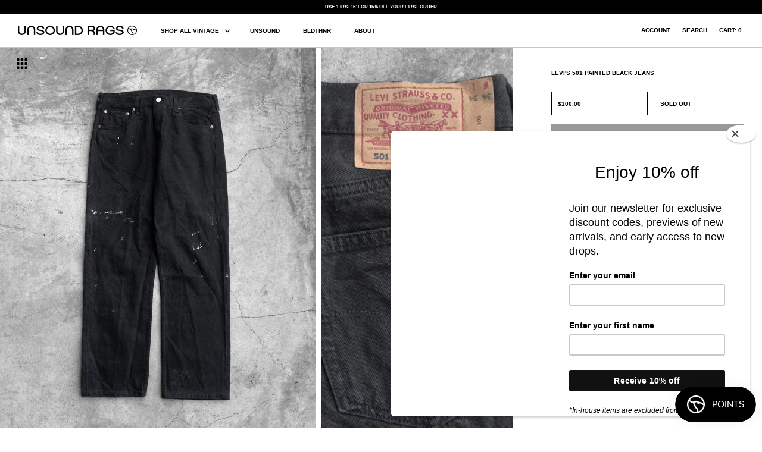

--- FILE ---
content_type: text/html; charset=utf-8
request_url: https://unsoundrags.com/products/levis-501-painted-black-jeans
body_size: 17857
content:
<!DOCTYPE html>
<html class="no-js" lang="en">
<head>
  <!-- Symmetry 4.11.6 -->
  <link rel="preload" href="//unsoundrags.com/cdn/shop/t/52/assets/styles.css?v=68786865376874835781764651428" as="style">
  <meta charset="utf-8" />
<meta name="viewport" content="width=device-width, initial-scale=1.0, maximum-scale=1.0,user-scalable=0" />
<meta http-equiv="X-UA-Compatible" content="IE=edge">

<link rel="preconnect" href="https://cdn.shopify.com" crossorigin>
<link rel="preconnect" href="https://fonts.shopify.com" crossorigin>
<link rel="preconnect" href="https://monorail-edge.shopifysvc.com"><link rel="preload" as="font" href="" type="font/woff2" crossorigin>
<link rel="preload" as="font" href="" type="font/woff2" crossorigin>
<link rel="preload" as="font" href="" type="font/woff2" crossorigin>
<link rel="preload" as="font" href="" type="font/woff2" crossorigin><link rel="preload" as="font" href="" type="font/woff2" crossorigin><link rel="preload" href="//unsoundrags.com/cdn/shop/t/52/assets/vendor.js?v=105202062377205878661764650985" as="script">
<link rel="preload" href="//unsoundrags.com/cdn/shop/t/52/assets/theme.js?v=141117821041988082401764650985" as="script"><link rel="canonical" href="https://unsoundrags.com/products/levis-501-painted-black-jeans" /><meta name="description" content="MeasurementsTagged 34 x 34Waist: 32 inchesInseam: 29 Inches">
  <meta name="theme-color" content="#000000">

  <title>
    Levi&#39;s 501 Painted Black Jeans &ndash; UNSOUND RAGS
  </title>

  


<meta property="og:site_name" content="UNSOUND RAGS">
<meta property="og:url" content="https://unsoundrags.com/products/levis-501-painted-black-jeans">
<meta property="og:title" content="Levi's 501 Painted Black Jeans">
<meta property="og:type" content="product">
<meta property="og:description" content="MeasurementsTagged 34 x 34Waist: 32 inchesInseam: 29 Inches">

  <meta property="og:price:amount" content="100.00">
  <meta property="og:price:currency" content="USD">

<meta property="og:image" content="http://unsoundrags.com/cdn/shop/products/black501x3434-1_1200x1200.jpg?v=1598654932">
      <meta property="og:image:width" content="2658">
      <meta property="og:image:height" content="3323">
    <meta property="og:image" content="http://unsoundrags.com/cdn/shop/products/black501x3434-2_1200x1200.jpg?v=1598654935">
      <meta property="og:image:width" content="2651">
      <meta property="og:image:height" content="3313">
    



<meta name="twitter:card" content="summary_large_image">
<meta name="twitter:title" content="Levi's 501 Painted Black Jeans">
<meta name="twitter:description" content="MeasurementsTagged 34 x 34Waist: 32 inchesInseam: 29 Inches">


  <link href="//unsoundrags.com/cdn/shop/t/52/assets/styles.css?v=68786865376874835781764651428" rel="stylesheet" type="text/css" media="all" />
  <link href="//unsoundrags.com/cdn/shop/t/52/assets/custom.css?v=2029508608274868601764650985" rel="stylesheet" type="text/css" media="all" />
  
  <style>
.price-area{
  height: 40px;
  line-height: 40px;

} 
    .price-container {
    margin-bottom: 15px!important;
}
  @media (max-width: 767px) {
    .overlay-text__rte.user-content.large-text {
      font-size: 10px !important;
    }
  }
  </style>

  <script>
    window.theme = window.theme || {};
    theme.money_format = "${{amount}}";
    theme.strings = {
      previous: "Previous",
      next: "Next",
      addressError: "Error looking up that address",
      addressNoResults: "No results for that address",
      addressQueryLimit: "You have exceeded the Google API usage limit. Consider upgrading to a \u003ca href=\"https:\/\/developers.google.com\/maps\/premium\/usage-limits\"\u003ePremium Plan\u003c\/a\u003e.",
      authError: "There was a problem authenticating your Google Maps API Key.",
      icon_labels_left: "Left",
      icon_labels_right: "Right",
      icon_labels_down: "Down",
      icon_labels_close: "Close",
      cart_terms_confirmation: "You must agree to the terms and conditions before continuing.",
      products_listing_from: "From",
      layout_live_search_see_all: "See all results",
      products_product_add_to_cart: "Add to Cart",
      products_variant_no_stock: "Sold out",
      products_variant_non_existent: "Unavailable",
      onlyXLeft: "[[ quantity ]] in stock",
      products_product_unit_price_separator: " \/ ",
      general_navigation_menu_toggle_aria_label: "Toggle menu",
      products_added_notification_title: "Just added",
      products_added_notification_item: "Item",
      products_added_notification_unit_price: "Item price",
      products_added_notification_quantity: "Qty",
      products_added_notification_total_price: "Total price",
      products_added_notification_shipping_note: "Excl. shipping",
      products_added_notification_keep_shopping: "Keep Shopping",
      products_added_notification_cart: "Cart",
      products_product_adding_to_cart: "Adding",
      products_product_added_to_cart: "Added to cart",
      products_added_notification_subtotal: "Subtotal",
      products_labels_sold_out: "Sold Out",
      products_labels_sale: "Sale",
      general_quick_search_pages: "Pages",
      general_quick_search_no_results: "Sorry, we couldn\u0026#39;t find any results"
    };
    theme.routes = {
      search_url: '/search',
      cart_url: '/cart',
      cart_add_url: '/cart/add',
      cart_change_url: '/cart/change'
    };
    theme.settings = {
      cart_type: "drawer",
      prod_thumb_detail_show: true,
      show_size_chart: false
    };
    document.documentElement.className = document.documentElement.className.replace('no-js', '');
  </script>

  <script>window.performance && window.performance.mark && window.performance.mark('shopify.content_for_header.start');</script><meta id="shopify-digital-wallet" name="shopify-digital-wallet" content="/28659548213/digital_wallets/dialog">
<meta name="shopify-checkout-api-token" content="48d71ba5f94c66745ce11bda0b1dfc28">
<meta id="in-context-paypal-metadata" data-shop-id="28659548213" data-venmo-supported="false" data-environment="production" data-locale="en_US" data-paypal-v4="true" data-currency="USD">
<link rel="alternate" type="application/json+oembed" href="https://unsoundrags.com/products/levis-501-painted-black-jeans.oembed">
<script async="async" src="/checkouts/internal/preloads.js?locale=en-US"></script>
<link rel="preconnect" href="https://shop.app" crossorigin="anonymous">
<script async="async" src="https://shop.app/checkouts/internal/preloads.js?locale=en-US&shop_id=28659548213" crossorigin="anonymous"></script>
<script id="apple-pay-shop-capabilities" type="application/json">{"shopId":28659548213,"countryCode":"US","currencyCode":"USD","merchantCapabilities":["supports3DS"],"merchantId":"gid:\/\/shopify\/Shop\/28659548213","merchantName":"UNSOUND RAGS","requiredBillingContactFields":["postalAddress","email","phone"],"requiredShippingContactFields":["postalAddress","email","phone"],"shippingType":"shipping","supportedNetworks":["visa","masterCard","amex","discover","elo","jcb"],"total":{"type":"pending","label":"UNSOUND RAGS","amount":"1.00"},"shopifyPaymentsEnabled":true,"supportsSubscriptions":true}</script>
<script id="shopify-features" type="application/json">{"accessToken":"48d71ba5f94c66745ce11bda0b1dfc28","betas":["rich-media-storefront-analytics"],"domain":"unsoundrags.com","predictiveSearch":true,"shopId":28659548213,"locale":"en"}</script>
<script>var Shopify = Shopify || {};
Shopify.shop = "unsound-rags.myshopify.com";
Shopify.locale = "en";
Shopify.currency = {"active":"USD","rate":"1.0"};
Shopify.country = "US";
Shopify.theme = {"name":"Copy of BLACK FRIDAY 2025","id":143777071157,"schema_name":"Symmetry","schema_version":"4.11.6","theme_store_id":null,"role":"main"};
Shopify.theme.handle = "null";
Shopify.theme.style = {"id":null,"handle":null};
Shopify.cdnHost = "unsoundrags.com/cdn";
Shopify.routes = Shopify.routes || {};
Shopify.routes.root = "/";</script>
<script type="module">!function(o){(o.Shopify=o.Shopify||{}).modules=!0}(window);</script>
<script>!function(o){function n(){var o=[];function n(){o.push(Array.prototype.slice.apply(arguments))}return n.q=o,n}var t=o.Shopify=o.Shopify||{};t.loadFeatures=n(),t.autoloadFeatures=n()}(window);</script>
<script>
  window.ShopifyPay = window.ShopifyPay || {};
  window.ShopifyPay.apiHost = "shop.app\/pay";
  window.ShopifyPay.redirectState = null;
</script>
<script id="shop-js-analytics" type="application/json">{"pageType":"product"}</script>
<script defer="defer" async type="module" src="//unsoundrags.com/cdn/shopifycloud/shop-js/modules/v2/client.init-shop-cart-sync_CG-L-Qzi.en.esm.js"></script>
<script defer="defer" async type="module" src="//unsoundrags.com/cdn/shopifycloud/shop-js/modules/v2/chunk.common_B8yXDTDb.esm.js"></script>
<script type="module">
  await import("//unsoundrags.com/cdn/shopifycloud/shop-js/modules/v2/client.init-shop-cart-sync_CG-L-Qzi.en.esm.js");
await import("//unsoundrags.com/cdn/shopifycloud/shop-js/modules/v2/chunk.common_B8yXDTDb.esm.js");

  window.Shopify.SignInWithShop?.initShopCartSync?.({"fedCMEnabled":true,"windoidEnabled":true});

</script>
<script>
  window.Shopify = window.Shopify || {};
  if (!window.Shopify.featureAssets) window.Shopify.featureAssets = {};
  window.Shopify.featureAssets['shop-js'] = {"shop-cart-sync":["modules/v2/client.shop-cart-sync_C7TtgCZT.en.esm.js","modules/v2/chunk.common_B8yXDTDb.esm.js"],"shop-button":["modules/v2/client.shop-button_aOcg-RjH.en.esm.js","modules/v2/chunk.common_B8yXDTDb.esm.js"],"init-shop-email-lookup-coordinator":["modules/v2/client.init-shop-email-lookup-coordinator_D-37GF_a.en.esm.js","modules/v2/chunk.common_B8yXDTDb.esm.js"],"init-fed-cm":["modules/v2/client.init-fed-cm_DGh7x7ZX.en.esm.js","modules/v2/chunk.common_B8yXDTDb.esm.js"],"init-windoid":["modules/v2/client.init-windoid_C5PxDKWE.en.esm.js","modules/v2/chunk.common_B8yXDTDb.esm.js"],"shop-toast-manager":["modules/v2/client.shop-toast-manager_BmSBWum3.en.esm.js","modules/v2/chunk.common_B8yXDTDb.esm.js"],"shop-cash-offers":["modules/v2/client.shop-cash-offers_DkchToOx.en.esm.js","modules/v2/chunk.common_B8yXDTDb.esm.js","modules/v2/chunk.modal_dvVUSHam.esm.js"],"init-shop-cart-sync":["modules/v2/client.init-shop-cart-sync_CG-L-Qzi.en.esm.js","modules/v2/chunk.common_B8yXDTDb.esm.js"],"avatar":["modules/v2/client.avatar_BTnouDA3.en.esm.js"],"shop-login-button":["modules/v2/client.shop-login-button_DrVPCwAQ.en.esm.js","modules/v2/chunk.common_B8yXDTDb.esm.js","modules/v2/chunk.modal_dvVUSHam.esm.js"],"pay-button":["modules/v2/client.pay-button_Cw45D1uM.en.esm.js","modules/v2/chunk.common_B8yXDTDb.esm.js"],"init-customer-accounts":["modules/v2/client.init-customer-accounts_BNYsaOzg.en.esm.js","modules/v2/client.shop-login-button_DrVPCwAQ.en.esm.js","modules/v2/chunk.common_B8yXDTDb.esm.js","modules/v2/chunk.modal_dvVUSHam.esm.js"],"checkout-modal":["modules/v2/client.checkout-modal_NoX7b1qq.en.esm.js","modules/v2/chunk.common_B8yXDTDb.esm.js","modules/v2/chunk.modal_dvVUSHam.esm.js"],"init-customer-accounts-sign-up":["modules/v2/client.init-customer-accounts-sign-up_pIEGEpjr.en.esm.js","modules/v2/client.shop-login-button_DrVPCwAQ.en.esm.js","modules/v2/chunk.common_B8yXDTDb.esm.js","modules/v2/chunk.modal_dvVUSHam.esm.js"],"init-shop-for-new-customer-accounts":["modules/v2/client.init-shop-for-new-customer-accounts_BIu2e6le.en.esm.js","modules/v2/client.shop-login-button_DrVPCwAQ.en.esm.js","modules/v2/chunk.common_B8yXDTDb.esm.js","modules/v2/chunk.modal_dvVUSHam.esm.js"],"shop-follow-button":["modules/v2/client.shop-follow-button_B6YY9G4U.en.esm.js","modules/v2/chunk.common_B8yXDTDb.esm.js","modules/v2/chunk.modal_dvVUSHam.esm.js"],"lead-capture":["modules/v2/client.lead-capture_o2hOda6W.en.esm.js","modules/v2/chunk.common_B8yXDTDb.esm.js","modules/v2/chunk.modal_dvVUSHam.esm.js"],"shop-login":["modules/v2/client.shop-login_DA8-MZ-E.en.esm.js","modules/v2/chunk.common_B8yXDTDb.esm.js","modules/v2/chunk.modal_dvVUSHam.esm.js"],"payment-terms":["modules/v2/client.payment-terms_BFsudFhJ.en.esm.js","modules/v2/chunk.common_B8yXDTDb.esm.js","modules/v2/chunk.modal_dvVUSHam.esm.js"]};
</script>
<script>(function() {
  var isLoaded = false;
  function asyncLoad() {
    if (isLoaded) return;
    isLoaded = true;
    var urls = ["https:\/\/chimpstatic.com\/mcjs-connected\/js\/users\/458b9578b8d1593bc8bbd1334\/cf99e89c87e1f22ad1744950d.js?shop=unsound-rags.myshopify.com","\/\/cdn.shopify.com\/s\/files\/1\/0257\/0108\/9360\/t\/85\/assets\/usf-license.js?shop=unsound-rags.myshopify.com","https:\/\/a.mailmunch.co\/widgets\/site-1009820-2acba0eb55bcaabf4ed745cc435c966660d91ba6.js?shop=unsound-rags.myshopify.com"];
    for (var i = 0; i < urls.length; i++) {
      var s = document.createElement('script');
      s.type = 'text/javascript';
      s.async = true;
      s.src = urls[i];
      var x = document.getElementsByTagName('script')[0];
      x.parentNode.insertBefore(s, x);
    }
  };
  if(window.attachEvent) {
    window.attachEvent('onload', asyncLoad);
  } else {
    window.addEventListener('load', asyncLoad, false);
  }
})();</script>
<script id="__st">var __st={"a":28659548213,"offset":-28800,"reqid":"00319261-6160-4e8c-a72a-652a7e278909-1768043509","pageurl":"unsoundrags.com\/products\/levis-501-painted-black-jeans","u":"32a61e082468","p":"product","rtyp":"product","rid":4655277277237};</script>
<script>window.ShopifyPaypalV4VisibilityTracking = true;</script>
<script id="captcha-bootstrap">!function(){'use strict';const t='contact',e='account',n='new_comment',o=[[t,t],['blogs',n],['comments',n],[t,'customer']],c=[[e,'customer_login'],[e,'guest_login'],[e,'recover_customer_password'],[e,'create_customer']],r=t=>t.map((([t,e])=>`form[action*='/${t}']:not([data-nocaptcha='true']) input[name='form_type'][value='${e}']`)).join(','),a=t=>()=>t?[...document.querySelectorAll(t)].map((t=>t.form)):[];function s(){const t=[...o],e=r(t);return a(e)}const i='password',u='form_key',d=['recaptcha-v3-token','g-recaptcha-response','h-captcha-response',i],f=()=>{try{return window.sessionStorage}catch{return}},m='__shopify_v',_=t=>t.elements[u];function p(t,e,n=!1){try{const o=window.sessionStorage,c=JSON.parse(o.getItem(e)),{data:r}=function(t){const{data:e,action:n}=t;return t[m]||n?{data:e,action:n}:{data:t,action:n}}(c);for(const[e,n]of Object.entries(r))t.elements[e]&&(t.elements[e].value=n);n&&o.removeItem(e)}catch(o){console.error('form repopulation failed',{error:o})}}const l='form_type',E='cptcha';function T(t){t.dataset[E]=!0}const w=window,h=w.document,L='Shopify',v='ce_forms',y='captcha';let A=!1;((t,e)=>{const n=(g='f06e6c50-85a8-45c8-87d0-21a2b65856fe',I='https://cdn.shopify.com/shopifycloud/storefront-forms-hcaptcha/ce_storefront_forms_captcha_hcaptcha.v1.5.2.iife.js',D={infoText:'Protected by hCaptcha',privacyText:'Privacy',termsText:'Terms'},(t,e,n)=>{const o=w[L][v],c=o.bindForm;if(c)return c(t,g,e,D).then(n);var r;o.q.push([[t,g,e,D],n]),r=I,A||(h.body.append(Object.assign(h.createElement('script'),{id:'captcha-provider',async:!0,src:r})),A=!0)});var g,I,D;w[L]=w[L]||{},w[L][v]=w[L][v]||{},w[L][v].q=[],w[L][y]=w[L][y]||{},w[L][y].protect=function(t,e){n(t,void 0,e),T(t)},Object.freeze(w[L][y]),function(t,e,n,w,h,L){const[v,y,A,g]=function(t,e,n){const i=e?o:[],u=t?c:[],d=[...i,...u],f=r(d),m=r(i),_=r(d.filter((([t,e])=>n.includes(e))));return[a(f),a(m),a(_),s()]}(w,h,L),I=t=>{const e=t.target;return e instanceof HTMLFormElement?e:e&&e.form},D=t=>v().includes(t);t.addEventListener('submit',(t=>{const e=I(t);if(!e)return;const n=D(e)&&!e.dataset.hcaptchaBound&&!e.dataset.recaptchaBound,o=_(e),c=g().includes(e)&&(!o||!o.value);(n||c)&&t.preventDefault(),c&&!n&&(function(t){try{if(!f())return;!function(t){const e=f();if(!e)return;const n=_(t);if(!n)return;const o=n.value;o&&e.removeItem(o)}(t);const e=Array.from(Array(32),(()=>Math.random().toString(36)[2])).join('');!function(t,e){_(t)||t.append(Object.assign(document.createElement('input'),{type:'hidden',name:u})),t.elements[u].value=e}(t,e),function(t,e){const n=f();if(!n)return;const o=[...t.querySelectorAll(`input[type='${i}']`)].map((({name:t})=>t)),c=[...d,...o],r={};for(const[a,s]of new FormData(t).entries())c.includes(a)||(r[a]=s);n.setItem(e,JSON.stringify({[m]:1,action:t.action,data:r}))}(t,e)}catch(e){console.error('failed to persist form',e)}}(e),e.submit())}));const S=(t,e)=>{t&&!t.dataset[E]&&(n(t,e.some((e=>e===t))),T(t))};for(const o of['focusin','change'])t.addEventListener(o,(t=>{const e=I(t);D(e)&&S(e,y())}));const B=e.get('form_key'),M=e.get(l),P=B&&M;t.addEventListener('DOMContentLoaded',(()=>{const t=y();if(P)for(const e of t)e.elements[l].value===M&&p(e,B);[...new Set([...A(),...v().filter((t=>'true'===t.dataset.shopifyCaptcha))])].forEach((e=>S(e,t)))}))}(h,new URLSearchParams(w.location.search),n,t,e,['guest_login'])})(!0,!0)}();</script>
<script integrity="sha256-4kQ18oKyAcykRKYeNunJcIwy7WH5gtpwJnB7kiuLZ1E=" data-source-attribution="shopify.loadfeatures" defer="defer" src="//unsoundrags.com/cdn/shopifycloud/storefront/assets/storefront/load_feature-a0a9edcb.js" crossorigin="anonymous"></script>
<script crossorigin="anonymous" defer="defer" src="//unsoundrags.com/cdn/shopifycloud/storefront/assets/shopify_pay/storefront-65b4c6d7.js?v=20250812"></script>
<script data-source-attribution="shopify.dynamic_checkout.dynamic.init">var Shopify=Shopify||{};Shopify.PaymentButton=Shopify.PaymentButton||{isStorefrontPortableWallets:!0,init:function(){window.Shopify.PaymentButton.init=function(){};var t=document.createElement("script");t.src="https://unsoundrags.com/cdn/shopifycloud/portable-wallets/latest/portable-wallets.en.js",t.type="module",document.head.appendChild(t)}};
</script>
<script data-source-attribution="shopify.dynamic_checkout.buyer_consent">
  function portableWalletsHideBuyerConsent(e){var t=document.getElementById("shopify-buyer-consent"),n=document.getElementById("shopify-subscription-policy-button");t&&n&&(t.classList.add("hidden"),t.setAttribute("aria-hidden","true"),n.removeEventListener("click",e))}function portableWalletsShowBuyerConsent(e){var t=document.getElementById("shopify-buyer-consent"),n=document.getElementById("shopify-subscription-policy-button");t&&n&&(t.classList.remove("hidden"),t.removeAttribute("aria-hidden"),n.addEventListener("click",e))}window.Shopify?.PaymentButton&&(window.Shopify.PaymentButton.hideBuyerConsent=portableWalletsHideBuyerConsent,window.Shopify.PaymentButton.showBuyerConsent=portableWalletsShowBuyerConsent);
</script>
<script data-source-attribution="shopify.dynamic_checkout.cart.bootstrap">document.addEventListener("DOMContentLoaded",(function(){function t(){return document.querySelector("shopify-accelerated-checkout-cart, shopify-accelerated-checkout")}if(t())Shopify.PaymentButton.init();else{new MutationObserver((function(e,n){t()&&(Shopify.PaymentButton.init(),n.disconnect())})).observe(document.body,{childList:!0,subtree:!0})}}));
</script>
<link id="shopify-accelerated-checkout-styles" rel="stylesheet" media="screen" href="https://unsoundrags.com/cdn/shopifycloud/portable-wallets/latest/accelerated-checkout-backwards-compat.css" crossorigin="anonymous">
<style id="shopify-accelerated-checkout-cart">
        #shopify-buyer-consent {
  margin-top: 1em;
  display: inline-block;
  width: 100%;
}

#shopify-buyer-consent.hidden {
  display: none;
}

#shopify-subscription-policy-button {
  background: none;
  border: none;
  padding: 0;
  text-decoration: underline;
  font-size: inherit;
  cursor: pointer;
}

#shopify-subscription-policy-button::before {
  box-shadow: none;
}

      </style>
<script id="sections-script" data-sections="product-recommendations" defer="defer" src="//unsoundrags.com/cdn/shop/t/52/compiled_assets/scripts.js?5867"></script>
<script>window.performance && window.performance.mark && window.performance.mark('shopify.content_for_header.end');</script>
  
  <script src="//unsoundrags.com/cdn/shop/t/52/assets/jquery-3.5.1.min.js?v=133494139889153862371764650985" type="text/javascript"></script>
  <script src="//unsoundrags.com/cdn/shop/t/52/assets/accordion.js?v=125295757303735989271764650985" type="text/javascript"></script>

  <!-- Google tag (gtag.js) -->
  <script async src="https://www.googletagmanager.com/gtag/js?id=G-YMESGLC290"></script>
  <script>
    window.dataLayer = window.dataLayer || [];
    function gtag(){dataLayer.push(arguments);}
    gtag('js', new Date());
  
    gtag('config', 'G-YMESGLC290');
  </script>

  <link rel="apple-touch-icon" sizes="180x180" href="//unsoundrags.com/cdn/shop/t/52/assets/apple-touch-icon.png?v=A05NqQgq0a&v=72186426012201019561764650985">
  <link rel="icon" type="image/png" sizes="32x32" href="//unsoundrags.com/cdn/shop/t/52/assets/favicon-32x32.png?v=A05NqQgq0a&v=55880099949612016191764650985">
  <link rel="icon" type="image/png" sizes="16x16" href="//unsoundrags.com/cdn/shop/t/52/assets/favicon-16x16.png?v=A05NqQgq0a&v=78272485170937124111764650985">
  <link rel="manifest" href="//unsoundrags.com/cdn/shop/t/52/assets/site.webmanifest?v=A05NqQgq0a&v=105306276942290813301764650985">
  <link rel="mask-icon" href="//unsoundrags.com/cdn/shop/t/52/assets/safari-pinned-tab.svg?v=A05NqQgq0a&v=126402617462650096081764650985" color="#acacac">
  <link rel="shortcut icon" href="//unsoundrags.com/cdn/shop/t/52/assets/favicon.ico?v=A05NqQgq0a&v=100334642597639456591764650985">
  <meta name="msapplication-TileColor" content="#acacac">
  <meta name="theme-color" content="#acacac">
 
<!-- "snippets/pagefly-header.liquid" was not rendered, the associated app was uninstalled -->
 <div class="evm-wiser-popup-mainsection"></div>	<script src="https://cdn.shopify.com/extensions/019b93ba-fe3d-7976-a62e-a1b584967909/smile-io-263/assets/smile-loader.js" type="text/javascript" defer="defer"></script>
<link href="https://monorail-edge.shopifysvc.com" rel="dns-prefetch">
<script>(function(){if ("sendBeacon" in navigator && "performance" in window) {try {var session_token_from_headers = performance.getEntriesByType('navigation')[0].serverTiming.find(x => x.name == '_s').description;} catch {var session_token_from_headers = undefined;}var session_cookie_matches = document.cookie.match(/_shopify_s=([^;]*)/);var session_token_from_cookie = session_cookie_matches && session_cookie_matches.length === 2 ? session_cookie_matches[1] : "";var session_token = session_token_from_headers || session_token_from_cookie || "";function handle_abandonment_event(e) {var entries = performance.getEntries().filter(function(entry) {return /monorail-edge.shopifysvc.com/.test(entry.name);});if (!window.abandonment_tracked && entries.length === 0) {window.abandonment_tracked = true;var currentMs = Date.now();var navigation_start = performance.timing.navigationStart;var payload = {shop_id: 28659548213,url: window.location.href,navigation_start,duration: currentMs - navigation_start,session_token,page_type: "product"};window.navigator.sendBeacon("https://monorail-edge.shopifysvc.com/v1/produce", JSON.stringify({schema_id: "online_store_buyer_site_abandonment/1.1",payload: payload,metadata: {event_created_at_ms: currentMs,event_sent_at_ms: currentMs}}));}}window.addEventListener('pagehide', handle_abandonment_event);}}());</script>
<script id="web-pixels-manager-setup">(function e(e,d,r,n,o){if(void 0===o&&(o={}),!Boolean(null===(a=null===(i=window.Shopify)||void 0===i?void 0:i.analytics)||void 0===a?void 0:a.replayQueue)){var i,a;window.Shopify=window.Shopify||{};var t=window.Shopify;t.analytics=t.analytics||{};var s=t.analytics;s.replayQueue=[],s.publish=function(e,d,r){return s.replayQueue.push([e,d,r]),!0};try{self.performance.mark("wpm:start")}catch(e){}var l=function(){var e={modern:/Edge?\/(1{2}[4-9]|1[2-9]\d|[2-9]\d{2}|\d{4,})\.\d+(\.\d+|)|Firefox\/(1{2}[4-9]|1[2-9]\d|[2-9]\d{2}|\d{4,})\.\d+(\.\d+|)|Chrom(ium|e)\/(9{2}|\d{3,})\.\d+(\.\d+|)|(Maci|X1{2}).+ Version\/(15\.\d+|(1[6-9]|[2-9]\d|\d{3,})\.\d+)([,.]\d+|)( \(\w+\)|)( Mobile\/\w+|) Safari\/|Chrome.+OPR\/(9{2}|\d{3,})\.\d+\.\d+|(CPU[ +]OS|iPhone[ +]OS|CPU[ +]iPhone|CPU IPhone OS|CPU iPad OS)[ +]+(15[._]\d+|(1[6-9]|[2-9]\d|\d{3,})[._]\d+)([._]\d+|)|Android:?[ /-](13[3-9]|1[4-9]\d|[2-9]\d{2}|\d{4,})(\.\d+|)(\.\d+|)|Android.+Firefox\/(13[5-9]|1[4-9]\d|[2-9]\d{2}|\d{4,})\.\d+(\.\d+|)|Android.+Chrom(ium|e)\/(13[3-9]|1[4-9]\d|[2-9]\d{2}|\d{4,})\.\d+(\.\d+|)|SamsungBrowser\/([2-9]\d|\d{3,})\.\d+/,legacy:/Edge?\/(1[6-9]|[2-9]\d|\d{3,})\.\d+(\.\d+|)|Firefox\/(5[4-9]|[6-9]\d|\d{3,})\.\d+(\.\d+|)|Chrom(ium|e)\/(5[1-9]|[6-9]\d|\d{3,})\.\d+(\.\d+|)([\d.]+$|.*Safari\/(?![\d.]+ Edge\/[\d.]+$))|(Maci|X1{2}).+ Version\/(10\.\d+|(1[1-9]|[2-9]\d|\d{3,})\.\d+)([,.]\d+|)( \(\w+\)|)( Mobile\/\w+|) Safari\/|Chrome.+OPR\/(3[89]|[4-9]\d|\d{3,})\.\d+\.\d+|(CPU[ +]OS|iPhone[ +]OS|CPU[ +]iPhone|CPU IPhone OS|CPU iPad OS)[ +]+(10[._]\d+|(1[1-9]|[2-9]\d|\d{3,})[._]\d+)([._]\d+|)|Android:?[ /-](13[3-9]|1[4-9]\d|[2-9]\d{2}|\d{4,})(\.\d+|)(\.\d+|)|Mobile Safari.+OPR\/([89]\d|\d{3,})\.\d+\.\d+|Android.+Firefox\/(13[5-9]|1[4-9]\d|[2-9]\d{2}|\d{4,})\.\d+(\.\d+|)|Android.+Chrom(ium|e)\/(13[3-9]|1[4-9]\d|[2-9]\d{2}|\d{4,})\.\d+(\.\d+|)|Android.+(UC? ?Browser|UCWEB|U3)[ /]?(15\.([5-9]|\d{2,})|(1[6-9]|[2-9]\d|\d{3,})\.\d+)\.\d+|SamsungBrowser\/(5\.\d+|([6-9]|\d{2,})\.\d+)|Android.+MQ{2}Browser\/(14(\.(9|\d{2,})|)|(1[5-9]|[2-9]\d|\d{3,})(\.\d+|))(\.\d+|)|K[Aa][Ii]OS\/(3\.\d+|([4-9]|\d{2,})\.\d+)(\.\d+|)/},d=e.modern,r=e.legacy,n=navigator.userAgent;return n.match(d)?"modern":n.match(r)?"legacy":"unknown"}(),u="modern"===l?"modern":"legacy",c=(null!=n?n:{modern:"",legacy:""})[u],f=function(e){return[e.baseUrl,"/wpm","/b",e.hashVersion,"modern"===e.buildTarget?"m":"l",".js"].join("")}({baseUrl:d,hashVersion:r,buildTarget:u}),m=function(e){var d=e.version,r=e.bundleTarget,n=e.surface,o=e.pageUrl,i=e.monorailEndpoint;return{emit:function(e){var a=e.status,t=e.errorMsg,s=(new Date).getTime(),l=JSON.stringify({metadata:{event_sent_at_ms:s},events:[{schema_id:"web_pixels_manager_load/3.1",payload:{version:d,bundle_target:r,page_url:o,status:a,surface:n,error_msg:t},metadata:{event_created_at_ms:s}}]});if(!i)return console&&console.warn&&console.warn("[Web Pixels Manager] No Monorail endpoint provided, skipping logging."),!1;try{return self.navigator.sendBeacon.bind(self.navigator)(i,l)}catch(e){}var u=new XMLHttpRequest;try{return u.open("POST",i,!0),u.setRequestHeader("Content-Type","text/plain"),u.send(l),!0}catch(e){return console&&console.warn&&console.warn("[Web Pixels Manager] Got an unhandled error while logging to Monorail."),!1}}}}({version:r,bundleTarget:l,surface:e.surface,pageUrl:self.location.href,monorailEndpoint:e.monorailEndpoint});try{o.browserTarget=l,function(e){var d=e.src,r=e.async,n=void 0===r||r,o=e.onload,i=e.onerror,a=e.sri,t=e.scriptDataAttributes,s=void 0===t?{}:t,l=document.createElement("script"),u=document.querySelector("head"),c=document.querySelector("body");if(l.async=n,l.src=d,a&&(l.integrity=a,l.crossOrigin="anonymous"),s)for(var f in s)if(Object.prototype.hasOwnProperty.call(s,f))try{l.dataset[f]=s[f]}catch(e){}if(o&&l.addEventListener("load",o),i&&l.addEventListener("error",i),u)u.appendChild(l);else{if(!c)throw new Error("Did not find a head or body element to append the script");c.appendChild(l)}}({src:f,async:!0,onload:function(){if(!function(){var e,d;return Boolean(null===(d=null===(e=window.Shopify)||void 0===e?void 0:e.analytics)||void 0===d?void 0:d.initialized)}()){var d=window.webPixelsManager.init(e)||void 0;if(d){var r=window.Shopify.analytics;r.replayQueue.forEach((function(e){var r=e[0],n=e[1],o=e[2];d.publishCustomEvent(r,n,o)})),r.replayQueue=[],r.publish=d.publishCustomEvent,r.visitor=d.visitor,r.initialized=!0}}},onerror:function(){return m.emit({status:"failed",errorMsg:"".concat(f," has failed to load")})},sri:function(e){var d=/^sha384-[A-Za-z0-9+/=]+$/;return"string"==typeof e&&d.test(e)}(c)?c:"",scriptDataAttributes:o}),m.emit({status:"loading"})}catch(e){m.emit({status:"failed",errorMsg:(null==e?void 0:e.message)||"Unknown error"})}}})({shopId: 28659548213,storefrontBaseUrl: "https://unsoundrags.com",extensionsBaseUrl: "https://extensions.shopifycdn.com/cdn/shopifycloud/web-pixels-manager",monorailEndpoint: "https://monorail-edge.shopifysvc.com/unstable/produce_batch",surface: "storefront-renderer",enabledBetaFlags: ["2dca8a86","a0d5f9d2"],webPixelsConfigList: [{"id":"shopify-app-pixel","configuration":"{}","eventPayloadVersion":"v1","runtimeContext":"STRICT","scriptVersion":"0450","apiClientId":"shopify-pixel","type":"APP","privacyPurposes":["ANALYTICS","MARKETING"]},{"id":"shopify-custom-pixel","eventPayloadVersion":"v1","runtimeContext":"LAX","scriptVersion":"0450","apiClientId":"shopify-pixel","type":"CUSTOM","privacyPurposes":["ANALYTICS","MARKETING"]}],isMerchantRequest: false,initData: {"shop":{"name":"UNSOUND RAGS","paymentSettings":{"currencyCode":"USD"},"myshopifyDomain":"unsound-rags.myshopify.com","countryCode":"US","storefrontUrl":"https:\/\/unsoundrags.com"},"customer":null,"cart":null,"checkout":null,"productVariants":[{"price":{"amount":100.0,"currencyCode":"USD"},"product":{"title":"Levi's 501 Painted Black Jeans","vendor":"UNSOUND RAGS","id":"4655277277237","untranslatedTitle":"Levi's 501 Painted Black Jeans","url":"\/products\/levis-501-painted-black-jeans","type":"Bottoms"},"id":"32299878514741","image":{"src":"\/\/unsoundrags.com\/cdn\/shop\/products\/black501x3434-1.jpg?v=1598654932"},"sku":"LE3B2573","title":"34 x 34","untranslatedTitle":"34 x 34"}],"purchasingCompany":null},},"https://unsoundrags.com/cdn","7cecd0b6w90c54c6cpe92089d5m57a67346",{"modern":"","legacy":""},{"shopId":"28659548213","storefrontBaseUrl":"https:\/\/unsoundrags.com","extensionBaseUrl":"https:\/\/extensions.shopifycdn.com\/cdn\/shopifycloud\/web-pixels-manager","surface":"storefront-renderer","enabledBetaFlags":"[\"2dca8a86\", \"a0d5f9d2\"]","isMerchantRequest":"false","hashVersion":"7cecd0b6w90c54c6cpe92089d5m57a67346","publish":"custom","events":"[[\"page_viewed\",{}],[\"product_viewed\",{\"productVariant\":{\"price\":{\"amount\":100.0,\"currencyCode\":\"USD\"},\"product\":{\"title\":\"Levi's 501 Painted Black Jeans\",\"vendor\":\"UNSOUND RAGS\",\"id\":\"4655277277237\",\"untranslatedTitle\":\"Levi's 501 Painted Black Jeans\",\"url\":\"\/products\/levis-501-painted-black-jeans\",\"type\":\"Bottoms\"},\"id\":\"32299878514741\",\"image\":{\"src\":\"\/\/unsoundrags.com\/cdn\/shop\/products\/black501x3434-1.jpg?v=1598654932\"},\"sku\":\"LE3B2573\",\"title\":\"34 x 34\",\"untranslatedTitle\":\"34 x 34\"}}]]"});</script><script>
  window.ShopifyAnalytics = window.ShopifyAnalytics || {};
  window.ShopifyAnalytics.meta = window.ShopifyAnalytics.meta || {};
  window.ShopifyAnalytics.meta.currency = 'USD';
  var meta = {"product":{"id":4655277277237,"gid":"gid:\/\/shopify\/Product\/4655277277237","vendor":"UNSOUND RAGS","type":"Bottoms","handle":"levis-501-painted-black-jeans","variants":[{"id":32299878514741,"price":10000,"name":"Levi's 501 Painted Black Jeans - 34 x 34","public_title":"34 x 34","sku":"LE3B2573"}],"remote":false},"page":{"pageType":"product","resourceType":"product","resourceId":4655277277237,"requestId":"00319261-6160-4e8c-a72a-652a7e278909-1768043509"}};
  for (var attr in meta) {
    window.ShopifyAnalytics.meta[attr] = meta[attr];
  }
</script>
<script class="analytics">
  (function () {
    var customDocumentWrite = function(content) {
      var jquery = null;

      if (window.jQuery) {
        jquery = window.jQuery;
      } else if (window.Checkout && window.Checkout.$) {
        jquery = window.Checkout.$;
      }

      if (jquery) {
        jquery('body').append(content);
      }
    };

    var hasLoggedConversion = function(token) {
      if (token) {
        return document.cookie.indexOf('loggedConversion=' + token) !== -1;
      }
      return false;
    }

    var setCookieIfConversion = function(token) {
      if (token) {
        var twoMonthsFromNow = new Date(Date.now());
        twoMonthsFromNow.setMonth(twoMonthsFromNow.getMonth() + 2);

        document.cookie = 'loggedConversion=' + token + '; expires=' + twoMonthsFromNow;
      }
    }

    var trekkie = window.ShopifyAnalytics.lib = window.trekkie = window.trekkie || [];
    if (trekkie.integrations) {
      return;
    }
    trekkie.methods = [
      'identify',
      'page',
      'ready',
      'track',
      'trackForm',
      'trackLink'
    ];
    trekkie.factory = function(method) {
      return function() {
        var args = Array.prototype.slice.call(arguments);
        args.unshift(method);
        trekkie.push(args);
        return trekkie;
      };
    };
    for (var i = 0; i < trekkie.methods.length; i++) {
      var key = trekkie.methods[i];
      trekkie[key] = trekkie.factory(key);
    }
    trekkie.load = function(config) {
      trekkie.config = config || {};
      trekkie.config.initialDocumentCookie = document.cookie;
      var first = document.getElementsByTagName('script')[0];
      var script = document.createElement('script');
      script.type = 'text/javascript';
      script.onerror = function(e) {
        var scriptFallback = document.createElement('script');
        scriptFallback.type = 'text/javascript';
        scriptFallback.onerror = function(error) {
                var Monorail = {
      produce: function produce(monorailDomain, schemaId, payload) {
        var currentMs = new Date().getTime();
        var event = {
          schema_id: schemaId,
          payload: payload,
          metadata: {
            event_created_at_ms: currentMs,
            event_sent_at_ms: currentMs
          }
        };
        return Monorail.sendRequest("https://" + monorailDomain + "/v1/produce", JSON.stringify(event));
      },
      sendRequest: function sendRequest(endpointUrl, payload) {
        // Try the sendBeacon API
        if (window && window.navigator && typeof window.navigator.sendBeacon === 'function' && typeof window.Blob === 'function' && !Monorail.isIos12()) {
          var blobData = new window.Blob([payload], {
            type: 'text/plain'
          });

          if (window.navigator.sendBeacon(endpointUrl, blobData)) {
            return true;
          } // sendBeacon was not successful

        } // XHR beacon

        var xhr = new XMLHttpRequest();

        try {
          xhr.open('POST', endpointUrl);
          xhr.setRequestHeader('Content-Type', 'text/plain');
          xhr.send(payload);
        } catch (e) {
          console.log(e);
        }

        return false;
      },
      isIos12: function isIos12() {
        return window.navigator.userAgent.lastIndexOf('iPhone; CPU iPhone OS 12_') !== -1 || window.navigator.userAgent.lastIndexOf('iPad; CPU OS 12_') !== -1;
      }
    };
    Monorail.produce('monorail-edge.shopifysvc.com',
      'trekkie_storefront_load_errors/1.1',
      {shop_id: 28659548213,
      theme_id: 143777071157,
      app_name: "storefront",
      context_url: window.location.href,
      source_url: "//unsoundrags.com/cdn/s/trekkie.storefront.05c509f133afcfb9f2a8aef7ef881fd109f9b92e.min.js"});

        };
        scriptFallback.async = true;
        scriptFallback.src = '//unsoundrags.com/cdn/s/trekkie.storefront.05c509f133afcfb9f2a8aef7ef881fd109f9b92e.min.js';
        first.parentNode.insertBefore(scriptFallback, first);
      };
      script.async = true;
      script.src = '//unsoundrags.com/cdn/s/trekkie.storefront.05c509f133afcfb9f2a8aef7ef881fd109f9b92e.min.js';
      first.parentNode.insertBefore(script, first);
    };
    trekkie.load(
      {"Trekkie":{"appName":"storefront","development":false,"defaultAttributes":{"shopId":28659548213,"isMerchantRequest":null,"themeId":143777071157,"themeCityHash":"9266446629942710198","contentLanguage":"en","currency":"USD","eventMetadataId":"52195e5a-19ba-48a6-ba71-88d9a3da56ca"},"isServerSideCookieWritingEnabled":true,"monorailRegion":"shop_domain","enabledBetaFlags":["65f19447"]},"Session Attribution":{},"S2S":{"facebookCapiEnabled":false,"source":"trekkie-storefront-renderer","apiClientId":580111}}
    );

    var loaded = false;
    trekkie.ready(function() {
      if (loaded) return;
      loaded = true;

      window.ShopifyAnalytics.lib = window.trekkie;

      var originalDocumentWrite = document.write;
      document.write = customDocumentWrite;
      try { window.ShopifyAnalytics.merchantGoogleAnalytics.call(this); } catch(error) {};
      document.write = originalDocumentWrite;

      window.ShopifyAnalytics.lib.page(null,{"pageType":"product","resourceType":"product","resourceId":4655277277237,"requestId":"00319261-6160-4e8c-a72a-652a7e278909-1768043509","shopifyEmitted":true});

      var match = window.location.pathname.match(/checkouts\/(.+)\/(thank_you|post_purchase)/)
      var token = match? match[1]: undefined;
      if (!hasLoggedConversion(token)) {
        setCookieIfConversion(token);
        window.ShopifyAnalytics.lib.track("Viewed Product",{"currency":"USD","variantId":32299878514741,"productId":4655277277237,"productGid":"gid:\/\/shopify\/Product\/4655277277237","name":"Levi's 501 Painted Black Jeans - 34 x 34","price":"100.00","sku":"LE3B2573","brand":"UNSOUND RAGS","variant":"34 x 34","category":"Bottoms","nonInteraction":true,"remote":false},undefined,undefined,{"shopifyEmitted":true});
      window.ShopifyAnalytics.lib.track("monorail:\/\/trekkie_storefront_viewed_product\/1.1",{"currency":"USD","variantId":32299878514741,"productId":4655277277237,"productGid":"gid:\/\/shopify\/Product\/4655277277237","name":"Levi's 501 Painted Black Jeans - 34 x 34","price":"100.00","sku":"LE3B2573","brand":"UNSOUND RAGS","variant":"34 x 34","category":"Bottoms","nonInteraction":true,"remote":false,"referer":"https:\/\/unsoundrags.com\/products\/levis-501-painted-black-jeans"});
      }
    });


        var eventsListenerScript = document.createElement('script');
        eventsListenerScript.async = true;
        eventsListenerScript.src = "//unsoundrags.com/cdn/shopifycloud/storefront/assets/shop_events_listener-3da45d37.js";
        document.getElementsByTagName('head')[0].appendChild(eventsListenerScript);

})();</script>
<script
  defer
  src="https://unsoundrags.com/cdn/shopifycloud/perf-kit/shopify-perf-kit-3.0.3.min.js"
  data-application="storefront-renderer"
  data-shop-id="28659548213"
  data-render-region="gcp-us-central1"
  data-page-type="product"
  data-theme-instance-id="143777071157"
  data-theme-name="Symmetry"
  data-theme-version="4.11.6"
  data-monorail-region="shop_domain"
  data-resource-timing-sampling-rate="10"
  data-shs="true"
  data-shs-beacon="true"
  data-shs-export-with-fetch="true"
  data-shs-logs-sample-rate="1"
  data-shs-beacon-endpoint="https://unsoundrags.com/api/collect"
></script>
</head> 

<body class="template-product">
  <a class="skip-link visually-hidden" href="#content">Skip to content</a>

  <div id="shopify-section-announcement-bar" class="shopify-section section-announcement-bar">
 

  <div id="section-id-announcement-bar" class="announcement-bar announcement-bar--align-center" data-section-type="announcement-bar">
    <style data-shopify>
      #section-id-announcement-bar {
        background: #000000;
        color: #ffffff;
      }
    </style>
<div class="container container--no-max">
      <div class="announcement-bar__left">
        
      </div>

      
        <div class="announcement-bar__middle">
          <a class="announcement-bar__link" href="/collections/unsound"><div class="announcement-bar__inner">USE ‘FIRST15’ FOR 15% OFF YOUR FIRST ORDER</div></a>
        </div>
      

      <div class="announcement-bar__right">
        
        
          <div class="header-disclosures desktop-only">
            <form method="post" action="/localization" id="localization_form_annbar" accept-charset="UTF-8" class="selectors-form" enctype="multipart/form-data"><input type="hidden" name="form_type" value="localization" /><input type="hidden" name="utf8" value="✓" /><input type="hidden" name="_method" value="put" /><input type="hidden" name="return_to" value="/products/levis-501-painted-black-jeans" /></form>
          </div>
        
      </div>
    </div>
  </div>
</div>
  <div id="shopify-section-header" class="shopify-section section-header"><style data-shopify>
  .logo img {
    width: 200px;
  }
  .logo-area__middle--logo-image {
    max-width: 200px;
  }
  @media (max-width: 767px) {
    .logo img {
      width: 125px;
    }
  }.section-header {
    position: -webkit-sticky;
    position: sticky;
  }</style>



<div data-section-type="header">
  <div id="pageheader" class="pageheader pageheader--layout-inline-menu-left"><div class="logo-area container container--no-max">
      <div class="logo-image">
        <div class="logo-area__middle__inner">
        
<div class="logo">
        <a href="/" title="UNSOUND RAGS"><img src="//unsoundrags.com/cdn/shop/files/UNSOUNDWEBSITELOGO_a2a1e70c-8dbb-4c63-b171-3abd57e660b2_400x.png?v=1678905047" alt="" itemprop="logo" /></a>
      </div>
        </div>
      </div>
      
      <div class="logo-area__left" style="padding-left: 40px;">
        <div class="logo-area__left__inner">
          

          

          
            <div class="navigation navigation--left" role="navigation" aria-label="Primary navigation">
              <div class="navigation__tier-1-container">
                <ul class="navigation__tier-1">
                  
<li class="navigation__item navigation__item--with-children">
                      <a href="/collections/shop-all-vintage" class="navigation__link" aria-haspopup="true" aria-expanded="false" aria-controls="NavigationTier2-1">SHOP ALL VINTAGE</a>
                      
                        <a class="navigation__children-toggle" href="#"><svg xmlns="http://www.w3.org/2000/svg" width="24" height="24" viewBox="0 0 24 24" fill="none" stroke="currentColor" stroke-width="2" stroke-linecap="round" stroke-linejoin="round" class="feather feather-chevron-down"><title>Toggle menu</title><polyline points="6 9 12 15 18 9"></polyline></svg></a>
                      
                    </li>
                  
<li class="navigation__item">
                      <a href="/collections/unsound" class="navigation__link" >UNSOUND</a>
                      
                    </li>
                  
<li class="navigation__item">
                      <a href="/collections/bldthnr" class="navigation__link" >bldthnr</a>
                      
                    </li>
                  
<li class="navigation__item">
                      <a href="/pages/about" class="navigation__link" >ABOUT</a>
                      
                    </li>
                  
                </ul>
              </div>
            </div>
          
        </div>
      </div>

      

      <div class="logo-area__right">
        <div class="logo-area__right__inner">
          <div>
            
              
                <a class="header-account-link-mobile" href="/account/login" aria-label="Account">
                  <span class="desktop-only">Account</span>
                  <span class="mobile-only"><svg width="19px" height="18px" viewBox="-1 -1 21 20" version="1.1" xmlns="http://www.w3.org/2000/svg" xmlns:xlink="http://www.w3.org/1999/xlink">
  <g transform="translate(0.968750, -0.031250)" stroke="none" stroke-width="1" fill="currentColor" fill-rule="nonzero">
    <path d="M9,7.5 C10.704,7.5 12.086,6.157 12.086,4.5 C12.086,2.843 10.704,1.5 9,1.5 C7.296,1.5 5.914,2.843 5.914,4.5 C5.914,6.157 7.296,7.5 9,7.5 Z M9,9 C6.444,9 4.371,6.985 4.371,4.5 C4.371,2.015 6.444,0 9,0 C11.556,0 13.629,2.015 13.629,4.5 C13.629,6.985 11.556,9 9,9 Z M1.543,18 L0,18 L0,15 C0,12.377 2.187,10.25 4.886,10.25 L14.143,10.25 C16.273,10.25 18,11.929 18,14 L18,18 L16.457,18 L16.457,14 C16.457,12.757 15.421,11.75 14.143,11.75 L4.886,11.75 C3.04,11.75 1.543,13.205 1.543,15 L1.543,18 Z"></path>
  </g>
</svg></span>
                </a>
              
            
          </div>
          <div class="mobile-only">
            <a class="show-search-link" href="#main-search">
              <span class="header-search-link-mobile"><svg viewBox="0 0 19 21" version="1.1" xmlns="http://www.w3.org/2000/svg" xmlns:xlink="http://www.w3.org/1999/xlink" stroke="none" stroke-width="1" fill="currentColor" fill-rule="nonzero">
  <g transform="translate(0.000000, 0.472222)" >
    <path d="M14.3977778,14.0103889 L19,19.0422222 L17.8135556,20.0555556 L13.224,15.0385 C11.8019062,16.0671405 10.0908414,16.619514 8.33572222,16.6165556 C3.73244444,16.6165556 0,12.8967778 0,8.30722222 C0,3.71766667 3.73244444,0 8.33572222,0 C12.939,0 16.6714444,3.71977778 16.6714444,8.30722222 C16.6739657,10.4296993 15.859848,12.4717967 14.3977778,14.0103889 Z M8.33572222,15.0585556 C12.0766111,15.0585556 15.1081667,12.0365 15.1081667,8.30827778 C15.1081667,4.58005556 12.0766111,1.558 8.33572222,1.558 C4.59483333,1.558 1.56327778,4.58005556 1.56327778,8.30827778 C1.56327778,12.0365 4.59483333,15.0585556 8.33572222,15.0585556 Z"></path>
  </g>
</svg>
</span>
            </a>
          </div>
          <div>
            <a class="show-search-link desktop-only" href="#main-search">
              <span class="show-search-link__text">Search</span>
              <span class="show-search-link__icon"><svg viewBox="0 0 19 21" version="1.1" xmlns="http://www.w3.org/2000/svg" xmlns:xlink="http://www.w3.org/1999/xlink" stroke="none" stroke-width="1" fill="currentColor" fill-rule="nonzero">
  <g transform="translate(0.000000, 0.472222)" >
    <path d="M14.3977778,14.0103889 L19,19.0422222 L17.8135556,20.0555556 L13.224,15.0385 C11.8019062,16.0671405 10.0908414,16.619514 8.33572222,16.6165556 C3.73244444,16.6165556 0,12.8967778 0,8.30722222 C0,3.71766667 3.73244444,0 8.33572222,0 C12.939,0 16.6714444,3.71977778 16.6714444,8.30722222 C16.6739657,10.4296993 15.859848,12.4717967 14.3977778,14.0103889 Z M8.33572222,15.0585556 C12.0766111,15.0585556 15.1081667,12.0365 15.1081667,8.30827778 C15.1081667,4.58005556 12.0766111,1.558 8.33572222,1.558 C4.59483333,1.558 1.56327778,4.58005556 1.56327778,8.30827778 C1.56327778,12.0365 4.59483333,15.0585556 8.33572222,15.0585556 Z"></path>
  </g>
</svg>
</span>
            </a>
          </div>
          <div class="cart-summary">
            <a href="/cart" class="cart-link">
              <span class="cart-link__label">Cart: 0</span>
              <span class="cart-link__icon"><svg viewBox="0 0 21 19" version="1.1" xmlns="http://www.w3.org/2000/svg" xmlns:xlink="http://www.w3.org/1999/xlink" stroke="none" stroke-width="1" fill="currentColor" fill-rule="nonzero">
  <g transform="translate(-0.500000, 0.500000)">
    <path d="M10.5,5.75 L10.5,0 L12,0 L12,5.75 L21.5,5.75 L17.682,17.75 L4.318,17.75 L0.5,5.75 L10.5,5.75 Z M2.551,7.25 L5.415,16.25 L16.585,16.25 L19.449,7.25 L2.55,7.25 L2.551,7.25 Z"></path>
  </g>
</svg></span>
            </a>
          </div>
          <div>
            <button class="button notabutton mobile-nav-toggle" aria-label="Toggle menu" aria-controls="main-nav">
              <svg xmlns="http://www.w3.org/2000/svg" width="24" height="24" viewBox="0 0 24 24" fill="none" stroke="currentColor" stroke-width="1.5" stroke-linecap="round" stroke-linejoin="round" class="feather feather-menu"><line x1="3" y1="12" x2="21" y2="12"></line><line x1="3" y1="6" x2="21" y2="6"></line><line x1="3" y1="18" x2="21" y2="18"></line></svg>
            </button>
          </div>
        </div>
      </div>
    </div><div id="main-search" class="main-search main-search--with-suggestions"
        data-live-search="true"
        data-live-search-price="false"
        data-live-search-vendor="false"
        data-live-search-meta="false"
        data-product-image-shape="natural"
        data-hover-detail-mode="permanent"
        data-show-sold-out-label="false"
        data-show-sale-label="false">

      <div class="main-search__container container">
        <button class="main-search__close button notabutton" aria-label="Close"><svg xmlns="http://www.w3.org/2000/svg" width="24" height="24" viewBox="0 0 24 24" fill="none" stroke="currentColor" stroke-width="2" stroke-linecap="round" stroke-linejoin="round" class="feather feather-x"><line x1="18" y1="6" x2="6" y2="18"></line><line x1="6" y1="6" x2="18" y2="18"></line></svg></button>

        <form class="main-search__form" action="/search" method="get" autocomplete="off">
          <input type="hidden" name="type" value="product,article,page" />
          <input type="hidden" name="options[prefix]" value="last" />
          <div class="main-search__input-container">
            <input class="main-search__input" type="text" name="q" autocomplete="off" placeholder="Search..." aria-label="Search Store" />
          </div>
          <button class="main-search__button button notabutton" type="submit" aria-label="Submit"><svg viewBox="0 0 19 21" version="1.1" xmlns="http://www.w3.org/2000/svg" xmlns:xlink="http://www.w3.org/1999/xlink" stroke="none" stroke-width="1" fill="currentColor" fill-rule="nonzero">
  <g transform="translate(0.000000, 0.472222)" >
    <path d="M14.3977778,14.0103889 L19,19.0422222 L17.8135556,20.0555556 L13.224,15.0385 C11.8019062,16.0671405 10.0908414,16.619514 8.33572222,16.6165556 C3.73244444,16.6165556 0,12.8967778 0,8.30722222 C0,3.71766667 3.73244444,0 8.33572222,0 C12.939,0 16.6714444,3.71977778 16.6714444,8.30722222 C16.6739657,10.4296993 15.859848,12.4717967 14.3977778,14.0103889 Z M8.33572222,15.0585556 C12.0766111,15.0585556 15.1081667,12.0365 15.1081667,8.30827778 C15.1081667,4.58005556 12.0766111,1.558 8.33572222,1.558 C4.59483333,1.558 1.56327778,4.58005556 1.56327778,8.30827778 C1.56327778,12.0365 4.59483333,15.0585556 8.33572222,15.0585556 Z"></path>
  </g>
</svg>
</button>
        </form>

        <div class="main-search__results"></div>

        
          <div class="main-search__suggestions">
            
              <div class="h4-style heading-font">SEARCH BY ERA, COLOR, OR STYLE</div>
            
            
          </div>
        
      </div>
    </div>
  </div><div id="main-nav">
    <div class="navigation navigation--main" role="navigation" aria-label="Primary navigation">
      <div class="navigation__tier-1-container">
        <a href="#" class="mobile-only mobile-nav-toggle"><svg xmlns="http://www.w3.org/2000/svg" width="24" height="24" viewBox="0 0 24 24" fill="none" stroke="currentColor" stroke-width="2" stroke-linecap="round" stroke-linejoin="round" class="feather feather-x"><line x1="18" y1="6" x2="6" y2="18"></line><line x1="6" y1="6" x2="18" y2="18"></line></svg></a>
        <ul class="navigation__tier-1">
          
<li class="navigation__item navigation__item--with-children">
              <a href="/collections/shop-all-vintage" class="navigation__link" aria-haspopup="true" aria-expanded="false" aria-controls="NavigationTier2-1">SHOP ALL VINTAGE</a>
              
                <a class="navigation__children-toggle" href="#"><svg xmlns="http://www.w3.org/2000/svg" width="24" height="24" viewBox="0 0 24 24" fill="none" stroke="currentColor" stroke-width="2" stroke-linecap="round" stroke-linejoin="round" class="feather feather-chevron-down"><title>Toggle menu</title><polyline points="6 9 12 15 18 9"></polyline></svg></a>
              

              
<div id="NavigationTier2-1" class="navigation__tier-2-container navigation__child-tier">
                  <ul class="navigation__tier-2">
                    
                    <li class="navigation__item">
                      <a href="/collections/band-tees" class="navigation__link" >VINTAGE BAND TEES</a>
                      

                      
                    </li>
                    
                    <li class="navigation__item">
                      <a href="/collections/vintage-levis-jeans" class="navigation__link" >VINTAGE LEVI'S</a>
                      

                      
                    </li>
                    
                    <li class="navigation__item">
                      <a href="/collections/vintage-blanks" class="navigation__link" >VINTAGE BLANKS</a>
                      

                      
                    </li>
                    
</ul>
                </div>
              
            </li>
          
<li class="navigation__item">
              <a href="/collections/unsound" class="navigation__link" >UNSOUND</a>
              

              
            </li>
          
<li class="navigation__item">
              <a href="/collections/bldthnr" class="navigation__link" >bldthnr</a>
              

              
            </li>
          
<li class="navigation__item">
              <a href="/pages/about" class="navigation__link" >ABOUT</a>
              

              
            </li>
          
        </ul>
      </div>
    </div>
  </div>

  <a href="#" class="header-shade mobile-nav-toggle" aria-label="general.navigation_menu.toggle_aria_label"></a>
</div><script>
  theme.inlineNavigationCheck = function() {
    var pageHeader = document.querySelector('.pageheader'),
        inlineNavContainer = pageHeader.querySelector('.logo-area__left__inner'),
        inlineNav = inlineNavContainer.querySelector('.navigation--left'),
        computedInlineNavStyle = getComputedStyle(inlineNav);
    if (inlineNav && computedInlineNavStyle.display != 'none') {
      var inlineMenuCentered = document.querySelector('.pageheader--layout-inline-menu-center');
      if(inlineMenuCentered) {
        var rightWidth = document.querySelector('.logo-area__right__inner').clientWidth,
            middleWidth = document.querySelector('.logo-area__middle__inner').clientWidth,
            logoArea = document.querySelector('.logo-area'),
            computedLogoAreaStyle = getComputedStyle(logoArea),
            logoAreaInnerWidth = logoArea.clientWidth - Math.ceil(parseFloat(computedLogoAreaStyle.paddingLeft)) - Math.ceil(parseFloat(computedLogoAreaStyle.paddingRight)),
            availableNavWidth = logoAreaInnerWidth - Math.max(rightWidth, middleWidth) * 2 - 40;
        inlineNavContainer.style.maxWidth = availableNavWidth + 'px';
      }

      var lastInlineNavLink = inlineNav.querySelector('.navigation__item:last-child');
      if (lastInlineNavLink) {
        var inlineNavWidth = lastInlineNavLink.offsetLeft + lastInlineNavLink.offsetWidth;
        if (inlineNavContainer.offsetWidth >= inlineNavWidth) {
          pageHeader.classList.add('pageheader--layout-inline-permitted');
        } else {
          pageHeader.classList.remove('pageheader--layout-inline-permitted');
        }
      }
    }
  }
  theme.inlineNavigationCheck();
</script>



</div>
  <div id="shopify-section-store-messages" class="shopify-section section-store-messages">



</div>

  <main id="content" role="main" style="margin-top: 0 !important;">
    <div class="container cf">

      

<div id="shopify-section-product-template" class="shopify-section section-product-template">

<div data-section-type="product-template">
  
    <div class="container desktop-only">
      <div class="page-header cf" style="padding: 0 !important; height: 0;">
        <div class="filters">
          

          
        </div>
		
      </div>
    </div>

    
<div class="product-detail spaced-row">
    <div class="gallery gallery-layout-beside gallery-size-large product-column-left has-thumbnails">
      <div class="main-image"><div class="slideshow product-slideshow jack" data-slick='{"adaptiveHeight":true,"infinite":true,"initialSlide":0}'><div class="slide slide--custom-initial" data-media-id="7957089157173"><a class="show-gallery" href="//unsoundrags.com/cdn/shop/products/black501x3434-1.jpg?v=1598654932"><div id="FeaturedMedia-product-template-7957089157173-wrapper"
    class="product-media-wrapper"
    data-media-id="product-template-7957089157173"
    tabindex="-1">
  
      <div class="product-media product-media--image">
        <div class="rimage-outer-wrapper" style="max-width: 2658px">
  <div class="rimage-wrapper lazyload--placeholder" style="padding-top:125.01881113619262%"><img class="rimage__image lazyload fade-in "
      data-src="//unsoundrags.com/cdn/shop/products/black501x3434-1_{width}x.jpg?v=1598654932"
      data-widths="[180, 220, 300, 360, 460, 540, 720, 900, 1080, 1296, 1512, 1728, 2048]"
      data-aspectratio="0.799879626843214"
      data-sizes="auto"
      alt=""
      >

    <noscript><img class="rimage__image" src="//unsoundrags.com/cdn/shop/products/black501x3434-1_1024x1024.jpg?v=1598654932" alt="">
    </noscript>
  </div>
</div>
      </div>
    
</div>
</a></div><div class="slide" data-media-id="7957089419317"><a class="show-gallery" href="//unsoundrags.com/cdn/shop/products/black501x3434-2.jpg?v=1598654935"><div id="FeaturedMedia-product-template-7957089419317-wrapper"
    class="product-media-wrapper"
    data-media-id="product-template-7957089419317"
    tabindex="-1">
  
      <div class="product-media product-media--image">
        <div class="rimage-outer-wrapper" style="max-width: 2651px">
  <div class="rimage-wrapper lazyload--placeholder" style="padding-top:124.97170878913617%"><img class="rimage__image lazyload fade-in "
      data-src="//unsoundrags.com/cdn/shop/products/black501x3434-2_{width}x.jpg?v=1598654935"
      data-widths="[180, 220, 300, 360, 460, 540, 720, 900, 1080, 1296, 1512, 1728, 2048]"
      data-aspectratio="0.8001811047389074"
      data-sizes="auto"
      alt=""
      >

    <noscript><img class="rimage__image" src="//unsoundrags.com/cdn/shop/products/black501x3434-2_1024x1024.jpg?v=1598654935" alt="">
    </noscript>
  </div>
</div>
      </div>
    
</div>
</a></div></div>
<div class="slideshow-controls">
            <div class="slideshow-controls__arrows"></div>
            <div class="slideshow-controls__dots"></div>
        </div>
      </div>

      
        <div class="thumbnails desktop-only">
          
            <a class="thumbnail thumbnail--media-image" href="//unsoundrags.com/cdn/shop/products/black501x3434-1.jpg?v=1598654932" data-media-id="7957089157173">
              <div class="rimage-outer-wrapper" style="max-width: 2658px">
  <div class="rimage-wrapper lazyload--placeholder" style="padding-top:125.01881113619262%"><img class="rimage__image lazyload fade-in "
      data-src="//unsoundrags.com/cdn/shop/products/black501x3434-1_{width}x.jpg?v=1598654932"
      data-widths="[180, 220, 300, 360, 460, 540, 720, 900, 1080, 1296, 1512, 1728, 2048]"
      data-aspectratio="0.799879626843214"
      data-sizes="auto"
      alt=""
      >

    <noscript><img class="rimage__image" src="//unsoundrags.com/cdn/shop/products/black501x3434-1_1024x1024.jpg?v=1598654932" alt="">
    </noscript>
  </div>
</div>
</a>
          
            <a class="thumbnail thumbnail--media-image" href="//unsoundrags.com/cdn/shop/products/black501x3434-2.jpg?v=1598654935" data-media-id="7957089419317">
              <div class="rimage-outer-wrapper" style="max-width: 2651px">
  <div class="rimage-wrapper lazyload--placeholder" style="padding-top:124.97170878913617%"><img class="rimage__image lazyload fade-in "
      data-src="//unsoundrags.com/cdn/shop/products/black501x3434-2_{width}x.jpg?v=1598654935"
      data-widths="[180, 220, 300, 360, 460, 540, 720, 900, 1080, 1296, 1512, 1728, 2048]"
      data-aspectratio="0.8001811047389074"
      data-sizes="auto"
      alt=""
      >

    <noscript><img class="rimage__image" src="//unsoundrags.com/cdn/shop/products/black501x3434-2_1024x1024.jpg?v=1598654935" alt="">
    </noscript>
  </div>
</div>
</a>
          
        </div>
      	<div class="gallery__thumbs-icon desktop-only thumbsTrigger">
          <svg enable-background="new 0 0 24 24" height="512" viewBox="0 0 24 24" width="512" xmlns="http://www.w3.org/2000/svg"><path d="m5 0h-4c-.552 0-1 .448-1 1v4c0 .552.448 1 1 1h4c.552 0 1-.448 1-1v-4c0-.552-.448-1-1-1z"/><path d="m5 9h-4c-.552 0-1 .448-1 1v4c0 .552.448 1 1 1h4c.552 0 1-.448 1-1v-4c0-.552-.448-1-1-1z"/><path d="m5 18h-4c-.552 0-1 .448-1 1v4c0 .552.448 1 1 1h4c.552 0 1-.448 1-1v-4c0-.552-.448-1-1-1z"/><path d="m14 0h-4c-.552 0-1 .448-1 1v4c0 .552.448 1 1 1h4c.552 0 1-.448 1-1v-4c0-.552-.448-1-1-1z"/><path d="m14 9h-4c-.552 0-1 .448-1 1v4c0 .552.448 1 1 1h4c.552 0 1-.448 1-1v-4c0-.552-.448-1-1-1z"/><path d="m14 18h-4c-.552 0-1 .448-1 1v4c0 .552.448 1 1 1h4c.552 0 1-.448 1-1v-4c0-.552-.448-1-1-1z"/><path d="m23 0h-4c-.552 0-1 .448-1 1v4c0 .552.448 1 1 1h4c.552 0 1-.448 1-1v-4c0-.552-.448-1-1-1z"/><path d="m23 9h-4c-.552 0-1 .448-1 1v4c0 .552.448 1 1 1h4c.552 0 1-.448 1-1v-4c0-.552-.448-1-1-1z"/><path d="m23 18h-4c-.552 0-1 .448-1 1v4c0 .552.448 1 1 1h4c.552 0 1-.448 1-1v-4c0-.552-.448-1-1-1z"/></svg>
      	</div>
      
    </div>

    <div class="detail product-column-right"><style></style><div class="desktop-title content-divider">
        <div class="title-row">
          <h1 class="title">Levi's 501 Painted Black Jeans</h1>

          <span class="productlabel-container"><script id="variant-label-32299878514741" type="text/template"></script>
    
</span>

        </div>

        
      </div>
      
      <div class="desktop-price-variant">
      	<div class="product-form section">

          <form method="post" action="/cart/add" id="product_form_4655277277237" accept-charset="UTF-8" class="form" enctype="multipart/form-data" data-ajax-add-to-cart="true" data-product-id="4655277277237" data-enable-history-state="true"><input type="hidden" name="form_type" value="product" /><input type="hidden" name="utf8" value="✓" />
          	<div class="price-container  half-width ">
              <div class="price-area">
                <div class="price h4-style ">
                  <span class="current-price theme-money">$100.00</span>
                  
                </div>

                
              </div>
          	</div>
            <div class="input-row desk-variant half-width">
              

                
                  <div class="singleopt">
                    
                      
                      <label>SOLD OUT</label>

                      
                    
                  </div>
                

              

              <select name="id" class="original-selector hidden" aria-label="Options">
                
                <option value="32299878514741"
                   selected="selected"
                  
                  data-stock="out">34 x 34</option>
                
              </select>
            </div>
            
              <!-- <div class="product-unavailable" style="/*color: transparent;*/">This product is unavailable</div> -->
          
          		<div class="desktop-only">
                  <div style="height: 10px; display: block; padding-top: 10px;"></div>
          		</div>
          
          <div class="quantity-submit-row__submit input-row">
            <input style="width: 100%;" class="button button--large" type="submit" value="This Product is Currently Sold Out" />
          </div>
          
            
          	
          <input type="hidden" name="product-id" value="4655277277237" /><input type="hidden" name="section-id" value="product-template" /></form>
</div>
      </div>
      
      <div class="mobile-title">
      	<div class="title-row">
          <h1 class="title">Levi's 501 Painted Black Jeans</h1>
        </div>
      </div>

      
      <div class="product-description user-content">
        <ul class="accordion">
          <li class="accordion-item is-active">
            <h3 class="accordion-thumb"><span class="accordion-title-text">DETAILS</span><span class="accordion-title-icon">&plus;</span></h3>
            <p class="accordion-panel">
              <p><span style="font-weight: 400;"></span><span style="font-weight: 400;">Measurements<br></span><span style="font-weight: 400;">Tagged 34 x 34<br></span><span style="font-weight: 400;">Waist: 32 inches<br></span><span style="font-weight: 400;">Inseam: 29 Inches</span></p>
<p><span style="font-weight: 400;"><br></span></p>
<br>
            </p>
          </li>
          
          
        </ul>
      </div>

      
      <!-- Underneath the description -->

      

      
      
        
      
        
      
    </div>
  </div><!-- /.product-detail -->

  

  
    <div class="mobile-only product-meta">
      
      
      
    </div>

    <div class="theme-product-reviews-full container">
      <div id="shopify-product-reviews" data-id="4655277277237"></div>
    </div>
  
</div>




<style>
  @media screen and (min-width: 999px){
    #shopify-section-product-template .slick-slide{
      height: calc(100vh - 57px)!important;
    }
    #shopify-section-product-template .slick-slide a{
      display: inline-block;
      width: 100%;
      height: 100%;
      overflow: hidden;
    }
    #shopify-section-product-template .slick-slide img{
      max-width: none!important;
      height: calc(100vh - 57px)!important;
/*       left: 50%; */
      top: 0;
/*       transform: translateX(-50%); */
    }
    #shopify-section-product-template .container.desktop-only{
    	display:none!important;
    }
    .product-detail .gallery-size-large{
    	width: 68%!important;
    }
    .product-detail .product-column-right{
    	width: 32%!important;
    }
    #shopify-section-product-template .slick-slide.slick-current.slick-active{
    z-index:99;
    }
    #shopify-section-product-template .slick-slide.slick-current.slick-active .show-gallery{
    overflow: visible;
    }
    #shopify-section-product-template .slick-slide.slick-current.slick-active .show-gallery img{
        padding-right: 10px;
    background-color: white;
    }

  }
</style>

<script>
  $(document).ready(function(){
    
    if($(window).width() > 999){
      $(".slideshow-controls__arrows").hide();
      setTimeout(function(){
  var bcd=$("#shopify-section-product-template .slick-slide.slick-current.slick-active .show-gallery img").width() - 55;
      $("button.slick-product-next.slick-arrow").css("right","unset");
      $("button.slick-product-next.slick-arrow").css("left",bcd);
        $(".slideshow-controls__arrows").show();
       }, 2500);
    }
     
    window.onresize = function(event) {
       if($(window).width() > 999){
  var bcd=$("#shopify-section-product-template .slick-slide.slick-current.slick-active .show-gallery img").width() - 55;
      $("button.slick-product-next.slick-arrow").css("right","unset");
      $("button.slick-product-next.slick-arrow").css("left",bcd);
    }
    };
  });
</script></div>
<div id="shopify-section-product-recommendations" class="shopify-section section-product-recommendations">
  <div class="product-recommendations" data-product-id="4655277277237" data-limit="4" data-url="/recommendations/products">
    
  </div>







</div>

<script type="application/json" id="ProductJson-4655277277237">
  {"id":4655277277237,"title":"Levi's 501 Painted Black Jeans","handle":"levis-501-painted-black-jeans","description":"\u003cp\u003e\u003cspan style=\"font-weight: 400;\"\u003e\u003c\/span\u003e\u003cspan style=\"font-weight: 400;\"\u003eMeasurements\u003cbr\u003e\u003c\/span\u003e\u003cspan style=\"font-weight: 400;\"\u003eTagged 34 x 34\u003cbr\u003e\u003c\/span\u003e\u003cspan style=\"font-weight: 400;\"\u003eWaist: 32 inches\u003cbr\u003e\u003c\/span\u003e\u003cspan style=\"font-weight: 400;\"\u003eInseam: 29 Inches\u003c\/span\u003e\u003c\/p\u003e\n\u003cp\u003e\u003cspan style=\"font-weight: 400;\"\u003e\u003cbr\u003e\u003c\/span\u003e\u003c\/p\u003e\n\u003cbr\u003e","published_at":"2020-08-28T15:49:43-07:00","created_at":"2020-08-28T15:48:34-07:00","vendor":"UNSOUND RAGS","type":"Bottoms","tags":["20s vintage","30s vintage","40s","40s vintage","501","505","90s levis","90s levis 501","french workwear 1940s","french workwear pant","honeycomb","levis 1990","levis faded 501","levis painted jeans","levis vintage 501","levis washed 501","repaired jeans","repaired levis","stonewashed 501","vintage 501","vintage faded jeans","vintage faded levis","vintage levis","vintage painted levis"],"price":10000,"price_min":10000,"price_max":10000,"available":false,"price_varies":false,"compare_at_price":null,"compare_at_price_min":0,"compare_at_price_max":0,"compare_at_price_varies":false,"variants":[{"id":32299878514741,"title":"34 x 34","option1":"34 x 34","option2":null,"option3":null,"sku":"LE3B2573","requires_shipping":true,"taxable":true,"featured_image":null,"available":false,"name":"Levi's 501 Painted Black Jeans - 34 x 34","public_title":"34 x 34","options":["34 x 34"],"price":10000,"weight":425,"compare_at_price":null,"inventory_management":"shopify","barcode":"78514741","requires_selling_plan":false,"selling_plan_allocations":[]}],"images":["\/\/unsoundrags.com\/cdn\/shop\/products\/black501x3434-1.jpg?v=1598654932","\/\/unsoundrags.com\/cdn\/shop\/products\/black501x3434-2.jpg?v=1598654935"],"featured_image":"\/\/unsoundrags.com\/cdn\/shop\/products\/black501x3434-1.jpg?v=1598654932","options":["SIZE"],"media":[{"alt":null,"id":7957089157173,"position":1,"preview_image":{"aspect_ratio":0.8,"height":3323,"width":2658,"src":"\/\/unsoundrags.com\/cdn\/shop\/products\/black501x3434-1.jpg?v=1598654932"},"aspect_ratio":0.8,"height":3323,"media_type":"image","src":"\/\/unsoundrags.com\/cdn\/shop\/products\/black501x3434-1.jpg?v=1598654932","width":2658},{"alt":null,"id":7957089419317,"position":2,"preview_image":{"aspect_ratio":0.8,"height":3313,"width":2651,"src":"\/\/unsoundrags.com\/cdn\/shop\/products\/black501x3434-2.jpg?v=1598654935"},"aspect_ratio":0.8,"height":3313,"media_type":"image","src":"\/\/unsoundrags.com\/cdn\/shop\/products\/black501x3434-2.jpg?v=1598654935","width":2651}],"requires_selling_plan":false,"selling_plan_groups":[],"content":"\u003cp\u003e\u003cspan style=\"font-weight: 400;\"\u003e\u003c\/span\u003e\u003cspan style=\"font-weight: 400;\"\u003eMeasurements\u003cbr\u003e\u003c\/span\u003e\u003cspan style=\"font-weight: 400;\"\u003eTagged 34 x 34\u003cbr\u003e\u003c\/span\u003e\u003cspan style=\"font-weight: 400;\"\u003eWaist: 32 inches\u003cbr\u003e\u003c\/span\u003e\u003cspan style=\"font-weight: 400;\"\u003eInseam: 29 Inches\u003c\/span\u003e\u003c\/p\u003e\n\u003cp\u003e\u003cspan style=\"font-weight: 400;\"\u003e\u003cbr\u003e\u003c\/span\u003e\u003c\/p\u003e\n\u003cbr\u003e"}
</script>

<script type="application/ld+json">
{
  "@context": "http://schema.org/",
  "@type": "Product",
  "name": "Levi's 501 Painted Black Jeans",
  "url": "https:\/\/unsoundrags.com\/products\/levis-501-painted-black-jeans","image": [
      "https:\/\/unsoundrags.com\/cdn\/shop\/products\/black501x3434-1_2658x.jpg?v=1598654932"
    ],"description": "MeasurementsTagged 34 x 34Waist: 32 inchesInseam: 29 Inches\n\n","sku": "LE3B2573","brand": {
    "@type": "Thing",
    "name": "UNSOUND RAGS"
  },
  
    "mpn": "78514741",
  
  "offers": [{
        "@type" : "Offer","sku": "LE3B2573","availability" : "http://schema.org/OutOfStock",
        "price" : 100.0,
        "priceCurrency" : "USD",
        "url" : "https:\/\/unsoundrags.com\/products\/levis-501-painted-black-jeans?variant=32299878514741",
        "seller": {
          "@type": "Organization",
          "name": "UNSOUND RAGS"
        }
      }
]
}
</script>

<div class="evm-related-viewed-browsing"></div>

    </div><!-- /.container -->
  </main><!-- /#content -->

  <div id="pagefooter">
    <div id="shopify-section-cross-page-promos" class="shopify-section">





<style type="text/css">
  
  
  
  
  
  
  
  
  
</style>



</div>

    <div id="shopify-section-footer" class="shopify-section section-footer"><div data-section-type="footer">
  
    <div class="container container--no-max section-footer__row-container">
      <div class="section-footer__row section-footer__row--blocks" data-num-blocks="2">
        
          
            <div class="section-footer__row__col section-footer__menu-block">
              

              
            </div>

          
        
          
            <div class="section-footer__row__col section-footer__newsletter-block">
              
<h6 class="section-footer__title">SIGN UP FOR OUR NEWSLETTER FOR EXCLUSIVE PROMOS</h6>
              

              
                <div class="section-footer__text">
                  <p></p>
                </div>
              

              <div class="signup-form">
                <form method="post" action="/contact#footer_newsletter_signup" id="footer_newsletter_signup" accept-charset="UTF-8" class="contact-form"><input type="hidden" name="form_type" value="customer" /><input type="hidden" name="utf8" value="✓" />
                  
                    
                    <input type="hidden" name="contact[tags]" value="prospect,newsletter"/>
                    <p>
                      <input type="email"
                        placeholder="Enter email"
                        class="signup-form__email"
                        value=""
                        name="contact[email]"
                        aria-label="Email" />
                    </p>
                    <button class="button signup-form__button" type="submit">Sign up</button>
                  
                </form>
              </div>
            </div>
          
        

        <!-- add copyright here -->
      </div>
    </div>
  
<div class="container container--no-max section-footer__row-container " style="border-top: 0 !important;">
    <div class="section-footer__row section-footer__row-lower">
      <div class="section-footer__row__col">
        <div class="copyright">
          <span class="copy">&copy; 2026 <a href="/">UNSOUND RAGS</a>.</span>
        </div>
        
        
      </div>
      <div class="section-footer__row__col">
        
        
      </div>
    </div>
  </div>
</div>



</div>
  </div><!-- /#pagefooter -->

  <script src="//unsoundrags.com/cdn/shop/t/52/assets/vendor.js?v=105202062377205878661764650985" type="text/javascript"></script>
  <script src="//unsoundrags.com/cdn/shop/t/52/assets/theme.js?v=141117821041988082401764650985" type="text/javascript"></script>
 


<div class="smile-shopify-init"
  data-channel-key="channel_uvo2D9BFB62IPwY04LQMpJbl"

></div>


<div id="shopify-block-AR2FMSW9nNERWcU9kV__6174324309569838175" class="shopify-block shopify-app-block">


<div class="smile-shopify-init"
  data-channel-key="channel_uvo2D9BFB62IPwY04LQMpJbl"
  
></div>


</div></body>
</html>


--- FILE ---
content_type: text/css
request_url: https://unsoundrags.com/cdn/shop/t/52/assets/custom.css?v=2029508608274868601764650985
body_size: -25
content:
li.xxxx-large.checkcontainer.advanced-filter.rt{order:8}li.xxx-large.checkcontainer.advanced-filter.rt{order:7}li.xx-large.checkcontainer.advanced-filter.rt{order:6}li.x-small.checkcontainer.advanced-filter.rt{order:1}li.x-large.checkcontainer.advanced-filter.rt{order:5}li.small.checkcontainer.advanced-filter.rt{order:2}li.medium.checkcontainer.advanced-filter.rt{order:3}li.large.checkcontainer.advanced-filter.rt{order:4}.checkcontainer{-webkit-user-select:none;-moz-user-select:none;-ms-user-select:none;user-select:none;cursor:pointer;display:block;position:relative}.checkcontainer input{position:absolute;opacity:0;cursor:pointer;height:0;width:0}.checkmark{background-color:#eee;height:15px;left:0;position:absolute;top:3px;width:15px}.checkcontainer:hover input~.checkmark{background-color:#ccc}.checkcontainer.active-filter input:checked~.checkmark{background-color:#2196f3}.checkmark:after{content:"";position:absolute;display:none}.checkcontainer.active-filter input:checked~.checkmark:after{display:block}.checkcontainer .checkmark:after{left:5px;top:2px;width:5px;height:10px;border:solid white;border-width:0 3px 3px 0;-webkit-transform:rotate(45deg);-ms-transform:rotate(45deg);transform:rotate(45deg)}.filter-sidebar .sbf-title{display:block;font-weight:600;margin-bottom:10px;margin-top:12px}.customfilter h2.sb-title{text-align:left;margin-top:25px}.sb-filter .advanced-filters{max-height:220px;overflow:auto}.sb-widget.filter-sidebar.no-sidebar.dropdown{padding:0 20px 0 0}.coll_prodbar .grid--view-items{border-left:1px solid #000;margin:0;padding-left:20px}.checkcontainer.active-filter.advanced-filter.rt>a{font-weight:600}.customfilter .filter__widget .sb-filter{display:flex;flex-wrap:wrap;text-align:left;align-items:flex-start}.clearfiltrs{text-align:left;margin:10px 0}.clearfiltrs a{border:1px solid #c6c6c6;padding:5px}.customfilter .filter__widget .sbf-title{width:15%}.customfilter .sb-filter .listitms{width:80%}.customfilter .checkmark{display:none}.customfilter .sb-filter .listitms ul.advanced-filters{display:flex}.customfilter .sb-filter .listitms ul.advanced-filters li{margin-right:20px;list-style:none;padding:2px 5px}.customfilter .sb-filter .listitms ul.advanced-filters li.active-filter{border:1px solid #c6c6c6}div#shopify-section-collection-template .page-header .filters{margin:7px 0 0;padding-bottom:10px;padding-top:5px;border-bottom:1px solid #c6c6c6}div#shopify-section-collection-template .page-header.cf{position:relative}.customfilter{position:absolute;opacity:0;width:100%;top:45px;left:0;right:0;padding-left:10px;padding-right:10px;padding-bottom:12px;background:#fff;transition:opacity .5s}.customfilter.thsone{opacity:1;z-index:9999}@media screen and (max-width: 550px){.customfilter .filter__widget .sbf-title,.customfilter .sb-filter .listitms{width:100%}.customfilter .sb-filter .listitms ul.advanced-filters{margin-left:unset;margin-right:unset}.filter-sidebar .sbf-title,.customfilter h2.sb-title{font-size:10px}}.product-form .selector-wrapper{margin-bottom:10px}.product-form .quantity-submit-row .quantity-submit-row__submit{margin-top:0!important;margin-bottom:10px!important}.product-form .input-row{margin-bottom:0!important;margin-top:0!important}
/*# sourceMappingURL=/cdn/shop/t/52/assets/custom.css.map?v=2029508608274868601764650985 */


--- FILE ---
content_type: text/javascript
request_url: https://unsoundrags.com/cdn/shop/t/52/assets/accordion.js?v=125295757303735989271764650985
body_size: -531
content:
$(function(){$(".accordion > .accordion-item.is-active").children(".accordion-panel").slideDown(),$(".accordion > .accordion-item").click(function(){$(this).siblings(".accordion-item").removeClass("is-active").children(".accordion-panel").slideUp(),$(this).toggleClass("is-active").children(".accordion-panel").slideToggle("ease-out"),$(".is-active > .accordion-title-icon").html("-")})});
//# sourceMappingURL=/cdn/shop/t/52/assets/accordion.js.map?v=125295757303735989271764650985
